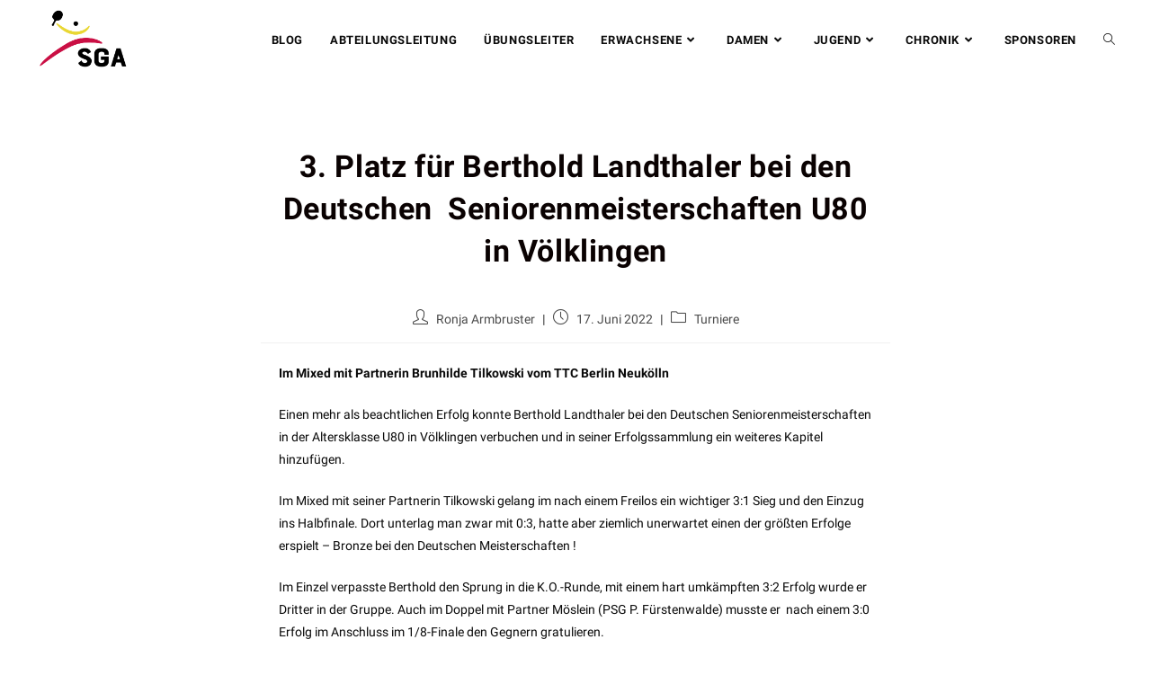

--- FILE ---
content_type: text/html; charset=UTF-8
request_url: https://sga-tischtennis.de/3-platz-fuer-berthold-landthaler-bei-den-deutschen-seniorenmeisterschaften-u80-in-voelklingen/
body_size: 11958
content:
<!DOCTYPE html>
<html class="html" lang="de">
<head>
	<meta charset="UTF-8">
	<link rel="profile" href="https://gmpg.org/xfn/11">

	<title>3. Platz für Berthold Landthaler bei den Deutschen &nbsp;Seniorenmeisterschaften U80 in Völklingen &#8211; SG Aulendorf </title>
<meta name='robots' content='max-image-preview:large' />
<meta name="viewport" content="width=device-width, initial-scale=1"><link rel="alternate" type="application/rss+xml" title="SG Aulendorf  &raquo; Feed" href="https://sga-tischtennis.de/feed/" />
<link rel="alternate" type="application/rss+xml" title="SG Aulendorf  &raquo; Kommentar-Feed" href="https://sga-tischtennis.de/comments/feed/" />
<script>
window._wpemojiSettings = {"baseUrl":"https:\/\/s.w.org\/images\/core\/emoji\/15.0.3\/72x72\/","ext":".png","svgUrl":"https:\/\/s.w.org\/images\/core\/emoji\/15.0.3\/svg\/","svgExt":".svg","source":{"concatemoji":"https:\/\/sga-tischtennis.de\/wp-includes\/js\/wp-emoji-release.min.js?ver=6.6.4"}};
/*! This file is auto-generated */
!function(i,n){var o,s,e;function c(e){try{var t={supportTests:e,timestamp:(new Date).valueOf()};sessionStorage.setItem(o,JSON.stringify(t))}catch(e){}}function p(e,t,n){e.clearRect(0,0,e.canvas.width,e.canvas.height),e.fillText(t,0,0);var t=new Uint32Array(e.getImageData(0,0,e.canvas.width,e.canvas.height).data),r=(e.clearRect(0,0,e.canvas.width,e.canvas.height),e.fillText(n,0,0),new Uint32Array(e.getImageData(0,0,e.canvas.width,e.canvas.height).data));return t.every(function(e,t){return e===r[t]})}function u(e,t,n){switch(t){case"flag":return n(e,"\ud83c\udff3\ufe0f\u200d\u26a7\ufe0f","\ud83c\udff3\ufe0f\u200b\u26a7\ufe0f")?!1:!n(e,"\ud83c\uddfa\ud83c\uddf3","\ud83c\uddfa\u200b\ud83c\uddf3")&&!n(e,"\ud83c\udff4\udb40\udc67\udb40\udc62\udb40\udc65\udb40\udc6e\udb40\udc67\udb40\udc7f","\ud83c\udff4\u200b\udb40\udc67\u200b\udb40\udc62\u200b\udb40\udc65\u200b\udb40\udc6e\u200b\udb40\udc67\u200b\udb40\udc7f");case"emoji":return!n(e,"\ud83d\udc26\u200d\u2b1b","\ud83d\udc26\u200b\u2b1b")}return!1}function f(e,t,n){var r="undefined"!=typeof WorkerGlobalScope&&self instanceof WorkerGlobalScope?new OffscreenCanvas(300,150):i.createElement("canvas"),a=r.getContext("2d",{willReadFrequently:!0}),o=(a.textBaseline="top",a.font="600 32px Arial",{});return e.forEach(function(e){o[e]=t(a,e,n)}),o}function t(e){var t=i.createElement("script");t.src=e,t.defer=!0,i.head.appendChild(t)}"undefined"!=typeof Promise&&(o="wpEmojiSettingsSupports",s=["flag","emoji"],n.supports={everything:!0,everythingExceptFlag:!0},e=new Promise(function(e){i.addEventListener("DOMContentLoaded",e,{once:!0})}),new Promise(function(t){var n=function(){try{var e=JSON.parse(sessionStorage.getItem(o));if("object"==typeof e&&"number"==typeof e.timestamp&&(new Date).valueOf()<e.timestamp+604800&&"object"==typeof e.supportTests)return e.supportTests}catch(e){}return null}();if(!n){if("undefined"!=typeof Worker&&"undefined"!=typeof OffscreenCanvas&&"undefined"!=typeof URL&&URL.createObjectURL&&"undefined"!=typeof Blob)try{var e="postMessage("+f.toString()+"("+[JSON.stringify(s),u.toString(),p.toString()].join(",")+"));",r=new Blob([e],{type:"text/javascript"}),a=new Worker(URL.createObjectURL(r),{name:"wpTestEmojiSupports"});return void(a.onmessage=function(e){c(n=e.data),a.terminate(),t(n)})}catch(e){}c(n=f(s,u,p))}t(n)}).then(function(e){for(var t in e)n.supports[t]=e[t],n.supports.everything=n.supports.everything&&n.supports[t],"flag"!==t&&(n.supports.everythingExceptFlag=n.supports.everythingExceptFlag&&n.supports[t]);n.supports.everythingExceptFlag=n.supports.everythingExceptFlag&&!n.supports.flag,n.DOMReady=!1,n.readyCallback=function(){n.DOMReady=!0}}).then(function(){return e}).then(function(){var e;n.supports.everything||(n.readyCallback(),(e=n.source||{}).concatemoji?t(e.concatemoji):e.wpemoji&&e.twemoji&&(t(e.twemoji),t(e.wpemoji)))}))}((window,document),window._wpemojiSettings);
</script>
<link rel='stylesheet' id='simple-lightbox-css-css' href='https://sga-tischtennis.de/wp-content/plugins/portfolio-elementor/elementor/../vendor/simplelightbox/dist/simplelightbox.min.css?ver=2.14.2' media='all' />
<link rel='stylesheet' id='elpt-portfolio-css-css' href='https://sga-tischtennis.de/wp-content/plugins/portfolio-elementor/elementor/../assets/css/powerfolio_css.css?ver=3.2.2' media='all' />
<link rel='stylesheet' id='owl-carousel-css-css' href='https://sga-tischtennis.de/wp-content/plugins/portfolio-elementor/elementor/../vendor/owl.carousel/assets/owl.carousel.css?ver=2.3.4' media='all' />
<link rel='stylesheet' id='owl-carousel-theme-css-css' href='https://sga-tischtennis.de/wp-content/plugins/portfolio-elementor/elementor/../vendor/owl.carousel/assets/owl.theme.default.min.css?ver=2.3.4' media='all' />
<link rel='stylesheet' id='pwrgrids-css-css' href='https://sga-tischtennis.de/wp-content/plugins/portfolio-elementor/elementor/../assets/css/pwrgrids_css.css?ver=3.2.2' media='all' />
<style id='wp-emoji-styles-inline-css'>

	img.wp-smiley, img.emoji {
		display: inline !important;
		border: none !important;
		box-shadow: none !important;
		height: 1em !important;
		width: 1em !important;
		margin: 0 0.07em !important;
		vertical-align: -0.1em !important;
		background: none !important;
		padding: 0 !important;
	}
</style>
<link rel='stylesheet' id='wp-block-library-css' href='https://sga-tischtennis.de/wp-includes/css/dist/block-library/style.min.css?ver=6.6.4' media='all' />
<style id='wp-block-library-theme-inline-css'>
.wp-block-audio :where(figcaption){color:#555;font-size:13px;text-align:center}.is-dark-theme .wp-block-audio :where(figcaption){color:#ffffffa6}.wp-block-audio{margin:0 0 1em}.wp-block-code{border:1px solid #ccc;border-radius:4px;font-family:Menlo,Consolas,monaco,monospace;padding:.8em 1em}.wp-block-embed :where(figcaption){color:#555;font-size:13px;text-align:center}.is-dark-theme .wp-block-embed :where(figcaption){color:#ffffffa6}.wp-block-embed{margin:0 0 1em}.blocks-gallery-caption{color:#555;font-size:13px;text-align:center}.is-dark-theme .blocks-gallery-caption{color:#ffffffa6}:root :where(.wp-block-image figcaption){color:#555;font-size:13px;text-align:center}.is-dark-theme :root :where(.wp-block-image figcaption){color:#ffffffa6}.wp-block-image{margin:0 0 1em}.wp-block-pullquote{border-bottom:4px solid;border-top:4px solid;color:currentColor;margin-bottom:1.75em}.wp-block-pullquote cite,.wp-block-pullquote footer,.wp-block-pullquote__citation{color:currentColor;font-size:.8125em;font-style:normal;text-transform:uppercase}.wp-block-quote{border-left:.25em solid;margin:0 0 1.75em;padding-left:1em}.wp-block-quote cite,.wp-block-quote footer{color:currentColor;font-size:.8125em;font-style:normal;position:relative}.wp-block-quote.has-text-align-right{border-left:none;border-right:.25em solid;padding-left:0;padding-right:1em}.wp-block-quote.has-text-align-center{border:none;padding-left:0}.wp-block-quote.is-large,.wp-block-quote.is-style-large,.wp-block-quote.is-style-plain{border:none}.wp-block-search .wp-block-search__label{font-weight:700}.wp-block-search__button{border:1px solid #ccc;padding:.375em .625em}:where(.wp-block-group.has-background){padding:1.25em 2.375em}.wp-block-separator.has-css-opacity{opacity:.4}.wp-block-separator{border:none;border-bottom:2px solid;margin-left:auto;margin-right:auto}.wp-block-separator.has-alpha-channel-opacity{opacity:1}.wp-block-separator:not(.is-style-wide):not(.is-style-dots){width:100px}.wp-block-separator.has-background:not(.is-style-dots){border-bottom:none;height:1px}.wp-block-separator.has-background:not(.is-style-wide):not(.is-style-dots){height:2px}.wp-block-table{margin:0 0 1em}.wp-block-table td,.wp-block-table th{word-break:normal}.wp-block-table :where(figcaption){color:#555;font-size:13px;text-align:center}.is-dark-theme .wp-block-table :where(figcaption){color:#ffffffa6}.wp-block-video :where(figcaption){color:#555;font-size:13px;text-align:center}.is-dark-theme .wp-block-video :where(figcaption){color:#ffffffa6}.wp-block-video{margin:0 0 1em}:root :where(.wp-block-template-part.has-background){margin-bottom:0;margin-top:0;padding:1.25em 2.375em}
</style>
<style id='powerfolio-portfolio-block-style-inline-css'>
.wp-block-create-block-my-first-block{background-color:#21759b;color:#fff;padding:2px}

</style>
<style id='powerfolio-image-gallery-block-style-inline-css'>
.wp-block-create-block-my-first-block{background-color:#21759b;color:#fff;padding:2px}

</style>
<style id='classic-theme-styles-inline-css'>
/*! This file is auto-generated */
.wp-block-button__link{color:#fff;background-color:#32373c;border-radius:9999px;box-shadow:none;text-decoration:none;padding:calc(.667em + 2px) calc(1.333em + 2px);font-size:1.125em}.wp-block-file__button{background:#32373c;color:#fff;text-decoration:none}
</style>
<style id='global-styles-inline-css'>
:root{--wp--preset--aspect-ratio--square: 1;--wp--preset--aspect-ratio--4-3: 4/3;--wp--preset--aspect-ratio--3-4: 3/4;--wp--preset--aspect-ratio--3-2: 3/2;--wp--preset--aspect-ratio--2-3: 2/3;--wp--preset--aspect-ratio--16-9: 16/9;--wp--preset--aspect-ratio--9-16: 9/16;--wp--preset--color--black: #000000;--wp--preset--color--cyan-bluish-gray: #abb8c3;--wp--preset--color--white: #ffffff;--wp--preset--color--pale-pink: #f78da7;--wp--preset--color--vivid-red: #cf2e2e;--wp--preset--color--luminous-vivid-orange: #ff6900;--wp--preset--color--luminous-vivid-amber: #fcb900;--wp--preset--color--light-green-cyan: #7bdcb5;--wp--preset--color--vivid-green-cyan: #00d084;--wp--preset--color--pale-cyan-blue: #8ed1fc;--wp--preset--color--vivid-cyan-blue: #0693e3;--wp--preset--color--vivid-purple: #9b51e0;--wp--preset--gradient--vivid-cyan-blue-to-vivid-purple: linear-gradient(135deg,rgba(6,147,227,1) 0%,rgb(155,81,224) 100%);--wp--preset--gradient--light-green-cyan-to-vivid-green-cyan: linear-gradient(135deg,rgb(122,220,180) 0%,rgb(0,208,130) 100%);--wp--preset--gradient--luminous-vivid-amber-to-luminous-vivid-orange: linear-gradient(135deg,rgba(252,185,0,1) 0%,rgba(255,105,0,1) 100%);--wp--preset--gradient--luminous-vivid-orange-to-vivid-red: linear-gradient(135deg,rgba(255,105,0,1) 0%,rgb(207,46,46) 100%);--wp--preset--gradient--very-light-gray-to-cyan-bluish-gray: linear-gradient(135deg,rgb(238,238,238) 0%,rgb(169,184,195) 100%);--wp--preset--gradient--cool-to-warm-spectrum: linear-gradient(135deg,rgb(74,234,220) 0%,rgb(151,120,209) 20%,rgb(207,42,186) 40%,rgb(238,44,130) 60%,rgb(251,105,98) 80%,rgb(254,248,76) 100%);--wp--preset--gradient--blush-light-purple: linear-gradient(135deg,rgb(255,206,236) 0%,rgb(152,150,240) 100%);--wp--preset--gradient--blush-bordeaux: linear-gradient(135deg,rgb(254,205,165) 0%,rgb(254,45,45) 50%,rgb(107,0,62) 100%);--wp--preset--gradient--luminous-dusk: linear-gradient(135deg,rgb(255,203,112) 0%,rgb(199,81,192) 50%,rgb(65,88,208) 100%);--wp--preset--gradient--pale-ocean: linear-gradient(135deg,rgb(255,245,203) 0%,rgb(182,227,212) 50%,rgb(51,167,181) 100%);--wp--preset--gradient--electric-grass: linear-gradient(135deg,rgb(202,248,128) 0%,rgb(113,206,126) 100%);--wp--preset--gradient--midnight: linear-gradient(135deg,rgb(2,3,129) 0%,rgb(40,116,252) 100%);--wp--preset--font-size--small: 13px;--wp--preset--font-size--medium: 20px;--wp--preset--font-size--large: 36px;--wp--preset--font-size--x-large: 42px;--wp--preset--spacing--20: 0.44rem;--wp--preset--spacing--30: 0.67rem;--wp--preset--spacing--40: 1rem;--wp--preset--spacing--50: 1.5rem;--wp--preset--spacing--60: 2.25rem;--wp--preset--spacing--70: 3.38rem;--wp--preset--spacing--80: 5.06rem;--wp--preset--shadow--natural: 6px 6px 9px rgba(0, 0, 0, 0.2);--wp--preset--shadow--deep: 12px 12px 50px rgba(0, 0, 0, 0.4);--wp--preset--shadow--sharp: 6px 6px 0px rgba(0, 0, 0, 0.2);--wp--preset--shadow--outlined: 6px 6px 0px -3px rgba(255, 255, 255, 1), 6px 6px rgba(0, 0, 0, 1);--wp--preset--shadow--crisp: 6px 6px 0px rgba(0, 0, 0, 1);}:where(.is-layout-flex){gap: 0.5em;}:where(.is-layout-grid){gap: 0.5em;}body .is-layout-flex{display: flex;}.is-layout-flex{flex-wrap: wrap;align-items: center;}.is-layout-flex > :is(*, div){margin: 0;}body .is-layout-grid{display: grid;}.is-layout-grid > :is(*, div){margin: 0;}:where(.wp-block-columns.is-layout-flex){gap: 2em;}:where(.wp-block-columns.is-layout-grid){gap: 2em;}:where(.wp-block-post-template.is-layout-flex){gap: 1.25em;}:where(.wp-block-post-template.is-layout-grid){gap: 1.25em;}.has-black-color{color: var(--wp--preset--color--black) !important;}.has-cyan-bluish-gray-color{color: var(--wp--preset--color--cyan-bluish-gray) !important;}.has-white-color{color: var(--wp--preset--color--white) !important;}.has-pale-pink-color{color: var(--wp--preset--color--pale-pink) !important;}.has-vivid-red-color{color: var(--wp--preset--color--vivid-red) !important;}.has-luminous-vivid-orange-color{color: var(--wp--preset--color--luminous-vivid-orange) !important;}.has-luminous-vivid-amber-color{color: var(--wp--preset--color--luminous-vivid-amber) !important;}.has-light-green-cyan-color{color: var(--wp--preset--color--light-green-cyan) !important;}.has-vivid-green-cyan-color{color: var(--wp--preset--color--vivid-green-cyan) !important;}.has-pale-cyan-blue-color{color: var(--wp--preset--color--pale-cyan-blue) !important;}.has-vivid-cyan-blue-color{color: var(--wp--preset--color--vivid-cyan-blue) !important;}.has-vivid-purple-color{color: var(--wp--preset--color--vivid-purple) !important;}.has-black-background-color{background-color: var(--wp--preset--color--black) !important;}.has-cyan-bluish-gray-background-color{background-color: var(--wp--preset--color--cyan-bluish-gray) !important;}.has-white-background-color{background-color: var(--wp--preset--color--white) !important;}.has-pale-pink-background-color{background-color: var(--wp--preset--color--pale-pink) !important;}.has-vivid-red-background-color{background-color: var(--wp--preset--color--vivid-red) !important;}.has-luminous-vivid-orange-background-color{background-color: var(--wp--preset--color--luminous-vivid-orange) !important;}.has-luminous-vivid-amber-background-color{background-color: var(--wp--preset--color--luminous-vivid-amber) !important;}.has-light-green-cyan-background-color{background-color: var(--wp--preset--color--light-green-cyan) !important;}.has-vivid-green-cyan-background-color{background-color: var(--wp--preset--color--vivid-green-cyan) !important;}.has-pale-cyan-blue-background-color{background-color: var(--wp--preset--color--pale-cyan-blue) !important;}.has-vivid-cyan-blue-background-color{background-color: var(--wp--preset--color--vivid-cyan-blue) !important;}.has-vivid-purple-background-color{background-color: var(--wp--preset--color--vivid-purple) !important;}.has-black-border-color{border-color: var(--wp--preset--color--black) !important;}.has-cyan-bluish-gray-border-color{border-color: var(--wp--preset--color--cyan-bluish-gray) !important;}.has-white-border-color{border-color: var(--wp--preset--color--white) !important;}.has-pale-pink-border-color{border-color: var(--wp--preset--color--pale-pink) !important;}.has-vivid-red-border-color{border-color: var(--wp--preset--color--vivid-red) !important;}.has-luminous-vivid-orange-border-color{border-color: var(--wp--preset--color--luminous-vivid-orange) !important;}.has-luminous-vivid-amber-border-color{border-color: var(--wp--preset--color--luminous-vivid-amber) !important;}.has-light-green-cyan-border-color{border-color: var(--wp--preset--color--light-green-cyan) !important;}.has-vivid-green-cyan-border-color{border-color: var(--wp--preset--color--vivid-green-cyan) !important;}.has-pale-cyan-blue-border-color{border-color: var(--wp--preset--color--pale-cyan-blue) !important;}.has-vivid-cyan-blue-border-color{border-color: var(--wp--preset--color--vivid-cyan-blue) !important;}.has-vivid-purple-border-color{border-color: var(--wp--preset--color--vivid-purple) !important;}.has-vivid-cyan-blue-to-vivid-purple-gradient-background{background: var(--wp--preset--gradient--vivid-cyan-blue-to-vivid-purple) !important;}.has-light-green-cyan-to-vivid-green-cyan-gradient-background{background: var(--wp--preset--gradient--light-green-cyan-to-vivid-green-cyan) !important;}.has-luminous-vivid-amber-to-luminous-vivid-orange-gradient-background{background: var(--wp--preset--gradient--luminous-vivid-amber-to-luminous-vivid-orange) !important;}.has-luminous-vivid-orange-to-vivid-red-gradient-background{background: var(--wp--preset--gradient--luminous-vivid-orange-to-vivid-red) !important;}.has-very-light-gray-to-cyan-bluish-gray-gradient-background{background: var(--wp--preset--gradient--very-light-gray-to-cyan-bluish-gray) !important;}.has-cool-to-warm-spectrum-gradient-background{background: var(--wp--preset--gradient--cool-to-warm-spectrum) !important;}.has-blush-light-purple-gradient-background{background: var(--wp--preset--gradient--blush-light-purple) !important;}.has-blush-bordeaux-gradient-background{background: var(--wp--preset--gradient--blush-bordeaux) !important;}.has-luminous-dusk-gradient-background{background: var(--wp--preset--gradient--luminous-dusk) !important;}.has-pale-ocean-gradient-background{background: var(--wp--preset--gradient--pale-ocean) !important;}.has-electric-grass-gradient-background{background: var(--wp--preset--gradient--electric-grass) !important;}.has-midnight-gradient-background{background: var(--wp--preset--gradient--midnight) !important;}.has-small-font-size{font-size: var(--wp--preset--font-size--small) !important;}.has-medium-font-size{font-size: var(--wp--preset--font-size--medium) !important;}.has-large-font-size{font-size: var(--wp--preset--font-size--large) !important;}.has-x-large-font-size{font-size: var(--wp--preset--font-size--x-large) !important;}
:where(.wp-block-post-template.is-layout-flex){gap: 1.25em;}:where(.wp-block-post-template.is-layout-grid){gap: 1.25em;}
:where(.wp-block-columns.is-layout-flex){gap: 2em;}:where(.wp-block-columns.is-layout-grid){gap: 2em;}
:root :where(.wp-block-pullquote){font-size: 1.5em;line-height: 1.6;}
</style>
<link rel='stylesheet' id='sidebar-login-css' href='https://sga-tischtennis.de/wp-content/plugins/sidebar-login/build/sidebar-login.css?ver=1615659804' media='all' />
<link rel='stylesheet' id='font-awesome-css' href='https://sga-tischtennis.de/wp-content/themes/oceanwp/assets/fonts/fontawesome/css/all.min.css?ver=5.15.1' media='all' />
<link rel='stylesheet' id='simple-line-icons-css' href='https://sga-tischtennis.de/wp-content/themes/oceanwp/assets/css/third/simple-line-icons.min.css?ver=2.4.0' media='all' />
<link rel='stylesheet' id='oceanwp-style-css' href='https://sga-tischtennis.de/wp-content/themes/oceanwp/assets/css/style.min.css?ver=3.5.0' media='all' />
<link rel='stylesheet' id='oceanwp-hamburgers-css' href='https://sga-tischtennis.de/wp-content/themes/oceanwp/assets/css/third/hamburgers/hamburgers.min.css?ver=3.5.0' media='all' />
<link rel='stylesheet' id='oceanwp-collapse-css' href='https://sga-tischtennis.de/wp-content/themes/oceanwp/assets/css/third/hamburgers/types/collapse.css?ver=3.5.0' media='all' />
<link rel='stylesheet' id='oceanwp-google-font-roboto-css' href='https://sga-tischtennis.de/wp-content/uploads/fonts/4fcfb1a86aec51cc5689ab428fe8d7ab/font.css?v=1670604135' media='all' />
<link rel='stylesheet' id='elementor-frontend-css' href='https://sga-tischtennis.de/wp-content/plugins/elementor/assets/css/frontend.min.css?ver=3.34.1' media='all' />
<link rel='stylesheet' id='eael-general-css' href='https://sga-tischtennis.de/wp-content/plugins/essential-addons-for-elementor-lite/assets/front-end/css/view/general.min.css?ver=6.5.7' media='all' />
<link rel='stylesheet' id='oe-widgets-style-css' href='https://sga-tischtennis.de/wp-content/plugins/ocean-extra/assets/css/widgets.css?ver=6.6.4' media='all' />
<script src="https://sga-tischtennis.de/wp-includes/js/jquery/jquery.min.js?ver=3.7.1" id="jquery-core-js"></script>
<script src="https://sga-tischtennis.de/wp-includes/js/jquery/jquery-migrate.min.js?ver=3.4.1" id="jquery-migrate-js"></script>
<link rel="https://api.w.org/" href="https://sga-tischtennis.de/wp-json/" /><link rel="alternate" title="JSON" type="application/json" href="https://sga-tischtennis.de/wp-json/wp/v2/posts/9174" /><link rel="EditURI" type="application/rsd+xml" title="RSD" href="https://sga-tischtennis.de/xmlrpc.php?rsd" />
<meta name="generator" content="WordPress 6.6.4" />
<link rel="canonical" href="https://sga-tischtennis.de/3-platz-fuer-berthold-landthaler-bei-den-deutschen-seniorenmeisterschaften-u80-in-voelklingen/" />
<link rel='shortlink' href='https://sga-tischtennis.de/?p=9174' />
<link rel="alternate" title="oEmbed (JSON)" type="application/json+oembed" href="https://sga-tischtennis.de/wp-json/oembed/1.0/embed?url=https%3A%2F%2Fsga-tischtennis.de%2F3-platz-fuer-berthold-landthaler-bei-den-deutschen-seniorenmeisterschaften-u80-in-voelklingen%2F" />
<link rel="alternate" title="oEmbed (XML)" type="text/xml+oembed" href="https://sga-tischtennis.de/wp-json/oembed/1.0/embed?url=https%3A%2F%2Fsga-tischtennis.de%2F3-platz-fuer-berthold-landthaler-bei-den-deutschen-seniorenmeisterschaften-u80-in-voelklingen%2F&#038;format=xml" />
<meta name="generator" content="Elementor 3.34.1; features: additional_custom_breakpoints; settings: css_print_method-external, google_font-enabled, font_display-auto">
			<style>
				.e-con.e-parent:nth-of-type(n+4):not(.e-lazyloaded):not(.e-no-lazyload),
				.e-con.e-parent:nth-of-type(n+4):not(.e-lazyloaded):not(.e-no-lazyload) * {
					background-image: none !important;
				}
				@media screen and (max-height: 1024px) {
					.e-con.e-parent:nth-of-type(n+3):not(.e-lazyloaded):not(.e-no-lazyload),
					.e-con.e-parent:nth-of-type(n+3):not(.e-lazyloaded):not(.e-no-lazyload) * {
						background-image: none !important;
					}
				}
				@media screen and (max-height: 640px) {
					.e-con.e-parent:nth-of-type(n+2):not(.e-lazyloaded):not(.e-no-lazyload),
					.e-con.e-parent:nth-of-type(n+2):not(.e-lazyloaded):not(.e-no-lazyload) * {
						background-image: none !important;
					}
				}
			</style>
			<link rel="icon" href="https://sga-tischtennis.de/wp-content/uploads/cropped-Logo-32x32.png" sizes="32x32" />
<link rel="icon" href="https://sga-tischtennis.de/wp-content/uploads/cropped-Logo-192x192.png" sizes="192x192" />
<link rel="apple-touch-icon" href="https://sga-tischtennis.de/wp-content/uploads/cropped-Logo-180x180.png" />
<meta name="msapplication-TileImage" content="https://sga-tischtennis.de/wp-content/uploads/cropped-Logo-270x270.png" />
		<style id="wp-custom-css">
			.Hauptmenü{font-family:"Roboto"}a:active,a:focus{outline:none;		</style>
		<!-- OceanWP CSS -->
<style type="text/css">
.background-image-page-header-overlay{opacity:0.4}/* General CSS */a:hover,a.light:hover,.theme-heading .text::before,.theme-heading .text::after,#top-bar-content >a:hover,#top-bar-social li.oceanwp-email a:hover,#site-navigation-wrap .dropdown-menu >li >a:hover,#site-header.medium-header #medium-searchform button:hover,.oceanwp-mobile-menu-icon a:hover,.blog-entry.post .blog-entry-header .entry-title a:hover,.blog-entry.post .blog-entry-readmore a:hover,.blog-entry.thumbnail-entry .blog-entry-category a,ul.meta li a:hover,.dropcap,.single nav.post-navigation .nav-links .title,body .related-post-title a:hover,body #wp-calendar caption,body .contact-info-widget.default i,body .contact-info-widget.big-icons i,body .custom-links-widget .oceanwp-custom-links li a:hover,body .custom-links-widget .oceanwp-custom-links li a:hover:before,body .posts-thumbnails-widget li a:hover,body .social-widget li.oceanwp-email a:hover,.comment-author .comment-meta .comment-reply-link,#respond #cancel-comment-reply-link:hover,#footer-widgets .footer-box a:hover,#footer-bottom a:hover,#footer-bottom #footer-bottom-menu a:hover,.sidr a:hover,.sidr-class-dropdown-toggle:hover,.sidr-class-menu-item-has-children.active >a,.sidr-class-menu-item-has-children.active >a >.sidr-class-dropdown-toggle,input[type=checkbox]:checked:before{color:#c3c800}.single nav.post-navigation .nav-links .title .owp-icon use,.blog-entry.post .blog-entry-readmore a:hover .owp-icon use,body .contact-info-widget.default .owp-icon use,body .contact-info-widget.big-icons .owp-icon use{stroke:#c3c800}input[type="button"],input[type="reset"],input[type="submit"],button[type="submit"],.button,#site-navigation-wrap .dropdown-menu >li.btn >a >span,.thumbnail:hover i,.post-quote-content,.omw-modal .omw-close-modal,body .contact-info-widget.big-icons li:hover i,body div.wpforms-container-full .wpforms-form input[type=submit],body div.wpforms-container-full .wpforms-form button[type=submit],body div.wpforms-container-full .wpforms-form .wpforms-page-button{background-color:#c3c800}.thumbnail:hover .link-post-svg-icon{background-color:#c3c800}body .contact-info-widget.big-icons li:hover .owp-icon{background-color:#c3c800}.widget-title{border-color:#c3c800}blockquote{border-color:#c3c800}#searchform-dropdown{border-color:#c3c800}.dropdown-menu .sub-menu{border-color:#c3c800}.blog-entry.large-entry .blog-entry-readmore a:hover{border-color:#c3c800}.oceanwp-newsletter-form-wrap input[type="email"]:focus{border-color:#c3c800}.social-widget li.oceanwp-email a:hover{border-color:#c3c800}#respond #cancel-comment-reply-link:hover{border-color:#c3c800}body .contact-info-widget.big-icons li:hover i{border-color:#c3c800}#footer-widgets .oceanwp-newsletter-form-wrap input[type="email"]:focus{border-color:#c3c800}blockquote,.wp-block-quote{border-left-color:#c3c800}body .contact-info-widget.big-icons li:hover .owp-icon{border-color:#c3c800}input[type="button"]:hover,input[type="reset"]:hover,input[type="submit"]:hover,button[type="submit"]:hover,input[type="button"]:focus,input[type="reset"]:focus,input[type="submit"]:focus,button[type="submit"]:focus,.button:hover,.button:focus,#site-navigation-wrap .dropdown-menu >li.btn >a:hover >span,.post-quote-author,.omw-modal .omw-close-modal:hover,body div.wpforms-container-full .wpforms-form input[type=submit]:hover,body div.wpforms-container-full .wpforms-form button[type=submit]:hover,body div.wpforms-container-full .wpforms-form .wpforms-page-button:hover{background-color:#c3c800}table th,table td,hr,.content-area,body.content-left-sidebar #content-wrap .content-area,.content-left-sidebar .content-area,#top-bar-wrap,#site-header,#site-header.top-header #search-toggle,.dropdown-menu ul li,.centered-minimal-page-header,.blog-entry.post,.blog-entry.grid-entry .blog-entry-inner,.blog-entry.thumbnail-entry .blog-entry-bottom,.single-post .entry-title,.single .entry-share-wrap .entry-share,.single .entry-share,.single .entry-share ul li a,.single nav.post-navigation,.single nav.post-navigation .nav-links .nav-previous,#author-bio,#author-bio .author-bio-avatar,#author-bio .author-bio-social li a,#related-posts,#comments,.comment-body,#respond #cancel-comment-reply-link,#blog-entries .type-page,.page-numbers a,.page-numbers span:not(.elementor-screen-only),.page-links span,body #wp-calendar caption,body #wp-calendar th,body #wp-calendar tbody,body .contact-info-widget.default i,body .contact-info-widget.big-icons i,body .posts-thumbnails-widget li,body .tagcloud a{border-color:#ffffff}body .contact-info-widget.big-icons .owp-icon,body .contact-info-widget.default .owp-icon{border-color:#ffffff}a:hover{color:#c3c800}a:hover .owp-icon use{stroke:#c3c800}.page-header .page-header-title,.page-header.background-image-page-header .page-header-title{color:#ffffff}/* Header CSS */#site-logo #site-logo-inner,.oceanwp-social-menu .social-menu-inner,#site-header.full_screen-header .menu-bar-inner,.after-header-content .after-header-content-inner{height:90px}#site-navigation-wrap .dropdown-menu >li >a,.oceanwp-mobile-menu-icon a,.mobile-menu-close,.after-header-content-inner >a{line-height:90px}#site-header-inner{padding:0 40px 0 40px}#site-header.has-header-media .overlay-header-media{background-color:rgba(0,0,0,0.5)}#site-logo #site-logo-inner a img,#site-header.center-header #site-navigation-wrap .middle-site-logo a img{max-width:106px}#searchform-dropdown input{border-color:#ffffff}#searchform-dropdown input:focus{border-color:#ffffff}.effect-one #site-navigation-wrap .dropdown-menu >li >a.menu-link >span:after,.effect-three #site-navigation-wrap .dropdown-menu >li >a.menu-link >span:after,.effect-five #site-navigation-wrap .dropdown-menu >li >a.menu-link >span:before,.effect-five #site-navigation-wrap .dropdown-menu >li >a.menu-link >span:after,.effect-nine #site-navigation-wrap .dropdown-menu >li >a.menu-link >span:before,.effect-nine #site-navigation-wrap .dropdown-menu >li >a.menu-link >span:after{background-color:#5cbf3b}.effect-four #site-navigation-wrap .dropdown-menu >li >a.menu-link >span:before,.effect-four #site-navigation-wrap .dropdown-menu >li >a.menu-link >span:after,.effect-seven #site-navigation-wrap .dropdown-menu >li >a.menu-link:hover >span:after,.effect-seven #site-navigation-wrap .dropdown-menu >li.sfHover >a.menu-link >span:after{color:#5cbf3b}.effect-seven #site-navigation-wrap .dropdown-menu >li >a.menu-link:hover >span:after,.effect-seven #site-navigation-wrap .dropdown-menu >li.sfHover >a.menu-link >span:after{text-shadow:10px 0 #5cbf3b,-10px 0 #5cbf3b}#site-navigation-wrap .dropdown-menu >li >a,.oceanwp-mobile-menu-icon a,#searchform-header-replace-close{color:#0a0a0a}#site-navigation-wrap .dropdown-menu >li >a .owp-icon use,.oceanwp-mobile-menu-icon a .owp-icon use,#searchform-header-replace-close .owp-icon use{stroke:#0a0a0a}#site-navigation-wrap .dropdown-menu >li >a:hover,.oceanwp-mobile-menu-icon a:hover,#searchform-header-replace-close:hover{color:#c3c800}#site-navigation-wrap .dropdown-menu >li >a:hover .owp-icon use,.oceanwp-mobile-menu-icon a:hover .owp-icon use,#searchform-header-replace-close:hover .owp-icon use{stroke:#c3c800}#site-navigation-wrap .dropdown-menu >.current-menu-item >a,#site-navigation-wrap .dropdown-menu >.current-menu-ancestor >a,#site-navigation-wrap .dropdown-menu >.current-menu-item >a:hover,#site-navigation-wrap .dropdown-menu >.current-menu-ancestor >a:hover{color:#c3c800}.dropdown-menu .sub-menu,#searchform-dropdown,.current-shop-items-dropdown{background-color:#f9f9f9}.dropdown-menu .sub-menu,#searchform-dropdown,.current-shop-items-dropdown{border-color:#ffffff}.dropdown-menu ul li.menu-item,.navigation >ul >li >ul.megamenu.sub-menu >li,.navigation .megamenu li ul.sub-menu{border-color:#ffffff}.dropdown-menu ul li a.menu-link{color:#0a0a0a}.dropdown-menu ul li a.menu-link .owp-icon use{stroke:#0a0a0a}.dropdown-menu ul li a.menu-link:hover{color:#ffffff}.dropdown-menu ul li a.menu-link:hover .owp-icon use{stroke:#ffffff}.dropdown-menu ul li a.menu-link:hover{background-color:#c3c800}.mobile-menu .hamburger-inner,.mobile-menu .hamburger-inner::before,.mobile-menu .hamburger-inner::after{background-color:#000000}#mobile-dropdown{max-height:700px}body .sidr a:hover,body .sidr-class-dropdown-toggle:hover,body .sidr-class-dropdown-toggle .fa,body .sidr-class-menu-item-has-children.active >a,body .sidr-class-menu-item-has-children.active >a >.sidr-class-dropdown-toggle,#mobile-dropdown ul li a:hover,#mobile-dropdown ul li a .dropdown-toggle:hover,#mobile-dropdown .menu-item-has-children.active >a,#mobile-dropdown .menu-item-has-children.active >a >.dropdown-toggle,#mobile-fullscreen ul li a:hover,#mobile-fullscreen .oceanwp-social-menu.simple-social ul li a:hover{color:#419e31}#mobile-fullscreen a.close:hover .close-icon-inner,#mobile-fullscreen a.close:hover .close-icon-inner::after{background-color:#419e31}/* Footer Bottom CSS */#footer-bottom{padding:15px 0 0 0}#footer-bottom{background-color:#606060}#footer-bottom,#footer-bottom p{color:#9b9b9b}#footer-bottom a:hover,#footer-bottom #footer-bottom-menu a:hover{color:#9e9e9e}/* Sidebar CSS */.widget-title{border-color:#ffffff}/* Typography CSS */body{font-family:Roboto;color:#0a0a0a}h1{font-family:Roboto;font-weight:400;font-size:43px;color:#0a0202}#site-navigation-wrap .dropdown-menu >li >a,#site-header.full_screen-header .fs-dropdown-menu >li >a,#site-header.top-header #site-navigation-wrap .dropdown-menu >li >a,#site-header.center-header #site-navigation-wrap .dropdown-menu >li >a,#site-header.medium-header #site-navigation-wrap .dropdown-menu >li >a,.oceanwp-mobile-menu-icon a{font-family:Roboto;font-weight:600;text-transform:uppercase}.dropdown-menu ul li a.menu-link,#site-header.full_screen-header .fs-dropdown-menu ul.sub-menu li a{font-family:Roboto;font-weight:400;font-size:13px}.page-header .page-header-title,.page-header.background-image-page-header .page-header-title{font-family:Roboto;font-weight:500;font-size:43px;line-height:0.8}.page-header .page-subheading{font-family:Impact,Charcoal,sans-serif;font-style:italic}.blog-entry.post .blog-entry-header .entry-title a{font-family:Roboto;color:#0a0000}.sidebar-box .widget-title{font-family:Roboto}.sidebar-box,.footer-box{color:#0a0a0a}
</style></head>

<body class="post-template-default single single-post postid-9174 single-format-standard wp-custom-logo wp-embed-responsive oceanwp-theme dropdown-mobile default-breakpoint content-full-width content-max-width post-in-category-turniere page-with-background-title page-header-disabled elementor-default elementor-kit-7453" itemscope="itemscope" itemtype="https://schema.org/Article">

	
	
	<div id="outer-wrap" class="site clr">

		<a class="skip-link screen-reader-text" href="#main">Zum Inhalt springen</a>

		
		<div id="wrap" class="clr">

			
			
<header id="site-header" class="minimal-header clr" data-height="90" itemscope="itemscope" itemtype="https://schema.org/WPHeader" role="banner">

	
					
			<div id="site-header-inner" class="clr ">

				
				

<div id="site-logo" class="clr" itemscope itemtype="https://schema.org/Brand" >

	
	<div id="site-logo-inner" class="clr">

		<a href="https://sga-tischtennis.de/" class="custom-logo-link" rel="home"><img fetchpriority="high" width="1929" height="1453" src="https://sga-tischtennis.de/wp-content/uploads/cropped-Logo-2.png" class="custom-logo" alt="SG Aulendorf " decoding="async" srcset="https://sga-tischtennis.de/wp-content/uploads/cropped-Logo-2.png 1929w, https://sga-tischtennis.de/wp-content/uploads/cropped-Logo-2-300x226.png 300w, https://sga-tischtennis.de/wp-content/uploads/cropped-Logo-2-1024x771.png 1024w, https://sga-tischtennis.de/wp-content/uploads/cropped-Logo-2-768x578.png 768w, https://sga-tischtennis.de/wp-content/uploads/cropped-Logo-2-1536x1157.png 1536w" sizes="(max-width: 1929px) 100vw, 1929px" /></a>
	</div><!-- #site-logo-inner -->

	
	
</div><!-- #site-logo -->

			<div id="site-navigation-wrap" class="no-top-border clr">
			
			
			
			<nav id="site-navigation" class="navigation main-navigation clr" itemscope="itemscope" itemtype="https://schema.org/SiteNavigationElement" role="navigation" >

				<ul id="menu-hauptmenue" class="main-menu dropdown-menu sf-menu"><li id="menu-item-7529" class="menu-item menu-item-type-post_type menu-item-object-page current_page_parent menu-item-7529"><a href="https://sga-tischtennis.de/blog/" class="menu-link"><span class="text-wrap">Blog</span></a></li><li id="menu-item-7412" class="menu-item menu-item-type-post_type menu-item-object-page menu-item-7412"><a href="https://sga-tischtennis.de/vorstandschaft/" class="menu-link"><span class="text-wrap">Abteilungsleitung</span></a></li><li id="menu-item-7424" class="menu-item menu-item-type-post_type menu-item-object-page menu-item-7424"><a href="https://sga-tischtennis.de/jugend/trainer/" class="menu-link"><span class="text-wrap">Übungsleiter</span></a></li><li id="menu-item-7413" class="menu-item menu-item-type-post_type menu-item-object-page menu-item-has-children dropdown menu-item-7413 nav-no-click"><a href="https://sga-tischtennis.de/mannschaften-2/" class="menu-link"><span class="text-wrap">Erwachsene<i class="nav-arrow fa fa-angle-down" aria-hidden="true" role="img"></i></span></a>
<ul class="sub-menu">
	<li id="menu-item-7414" class="menu-item menu-item-type-post_type menu-item-object-page menu-item-7414"><a href="https://sga-tischtennis.de/mannschaften-2/herren-1/" class="menu-link"><span class="text-wrap">Erwachsene 1</span></a></li>	<li id="menu-item-7415" class="menu-item menu-item-type-post_type menu-item-object-page menu-item-7415"><a href="https://sga-tischtennis.de/mannschaften-2/herren-2/" class="menu-link"><span class="text-wrap">Erwachsene 2</span></a></li>	<li id="menu-item-7416" class="menu-item menu-item-type-post_type menu-item-object-page menu-item-7416"><a href="https://sga-tischtennis.de/mannschaften-2/herren-3/" class="menu-link"><span class="text-wrap">Erwachsene 3</span></a></li>	<li id="menu-item-7417" class="menu-item menu-item-type-post_type menu-item-object-page menu-item-7417"><a href="https://sga-tischtennis.de/mannschaften-2/herren-4/" class="menu-link"><span class="text-wrap">Erwachsene 4</span></a></li>	<li id="menu-item-7418" class="menu-item menu-item-type-post_type menu-item-object-page menu-item-7418"><a href="https://sga-tischtennis.de/mannschaften-2/herren-5/" class="menu-link"><span class="text-wrap">Erwachsene 5</span></a></li>	<li id="menu-item-10854" class="menu-item menu-item-type-post_type menu-item-object-page menu-item-10854"><a href="https://sga-tischtennis.de/mannschaften-2/seniorenmannschaft/" class="menu-link"><span class="text-wrap">Senioren I</span></a></li></ul>
</li><li id="menu-item-7419" class="menu-item menu-item-type-post_type menu-item-object-page menu-item-has-children dropdown menu-item-7419 nav-no-click"><a href="https://sga-tischtennis.de/damen/" class="menu-link"><span class="text-wrap">Damen<i class="nav-arrow fa fa-angle-down" aria-hidden="true" role="img"></i></span></a>
<ul class="sub-menu">
	<li id="menu-item-7420" class="menu-item menu-item-type-post_type menu-item-object-page menu-item-7420"><a href="https://sga-tischtennis.de/damen/damen-1/" class="menu-link"><span class="text-wrap">Damen 1</span></a></li></ul>
</li><li id="menu-item-7423" class="menu-item menu-item-type-post_type menu-item-object-page menu-item-has-children dropdown menu-item-7423 nav-no-click"><a href="https://sga-tischtennis.de/jugend/" class="menu-link"><span class="text-wrap">Jugend<i class="nav-arrow fa fa-angle-down" aria-hidden="true" role="img"></i></span></a>
<ul class="sub-menu">
	<li id="menu-item-7427" class="menu-item menu-item-type-post_type menu-item-object-page menu-item-7427"><a href="https://sga-tischtennis.de/jugend/jungen-1/" class="menu-link"><span class="text-wrap">Jugend 1</span></a></li>	<li id="menu-item-7428" class="menu-item menu-item-type-post_type menu-item-object-page menu-item-7428"><a href="https://sga-tischtennis.de/jugend/jungen-2/" class="menu-link"><span class="text-wrap">Jugend 2</span></a></li>	<li id="menu-item-10669" class="menu-item menu-item-type-post_type menu-item-object-page menu-item-10669"><a href="https://sga-tischtennis.de/jugend/jungen-3/" class="menu-link"><span class="text-wrap">Jugend 3</span></a></li>	<li id="menu-item-11882" class="menu-item menu-item-type-post_type menu-item-object-page menu-item-11882"><a href="https://sga-tischtennis.de/jugend/jungen-4/" class="menu-link"><span class="text-wrap">Jugend 4</span></a></li>	<li id="menu-item-7425" class="menu-item menu-item-type-post_type menu-item-object-page menu-item-7425"><a href="https://sga-tischtennis.de/jugend/madchen-1/" class="menu-link"><span class="text-wrap">Mädchen 1</span></a></li>	<li id="menu-item-7426" class="menu-item menu-item-type-post_type menu-item-object-page menu-item-7426"><a href="https://sga-tischtennis.de/jugend/madchen-2/" class="menu-link"><span class="text-wrap">Mädchen 2</span></a></li>	<li id="menu-item-10668" class="menu-item menu-item-type-post_type menu-item-object-page menu-item-10668"><a href="https://sga-tischtennis.de/jugend/maedchen-3/" class="menu-link"><span class="text-wrap">Mädchen 3</span></a></li>	<li id="menu-item-9419" class="menu-item menu-item-type-post_type menu-item-object-page menu-item-9419"><a href="https://sga-tischtennis.de/jugend/schuelerinnen/" class="menu-link"><span class="text-wrap">Schüler*innen</span></a></li></ul>
</li><li id="menu-item-7936" class="menu-item menu-item-type-post_type menu-item-object-page menu-item-has-children dropdown menu-item-7936 nav-no-click"><a href="https://sga-tischtennis.de/chronik-2/" class="menu-link"><span class="text-wrap">Chronik<i class="nav-arrow fa fa-angle-down" aria-hidden="true" role="img"></i></span></a>
<ul class="sub-menu">
	<li id="menu-item-7434" class="menu-item menu-item-type-post_type menu-item-object-page menu-item-7434"><a href="https://sga-tischtennis.de/chronik/" class="menu-link"><span class="text-wrap">VON DER GRÜNDUNG 1947 BIS HEUTE</span></a></li>	<li id="menu-item-7435" class="menu-item menu-item-type-post_type menu-item-object-page menu-item-7435"><a href="https://sga-tischtennis.de/chronik/vereinsmeister-aktive/" class="menu-link"><span class="text-wrap">Vereinsmeister Aktive</span></a></li>	<li id="menu-item-7436" class="menu-item menu-item-type-post_type menu-item-object-page menu-item-7436"><a href="https://sga-tischtennis.de/chronik/vereinsmeister-jugend/" class="menu-link"><span class="text-wrap">Vereinsmeister Jugend</span></a></li></ul>
</li><li id="menu-item-10210" class="menu-item menu-item-type-post_type menu-item-object-page menu-item-10210"><a href="https://sga-tischtennis.de/sponsoren-copy/" class="menu-link"><span class="text-wrap">Sponsoren</span></a></li><li class="search-toggle-li" ><a href="https://sga-tischtennis.de/#" class="site-search-toggle search-dropdown-toggle"><span class="screen-reader-text">Toggle website search</span><i class=" icon-magnifier" aria-hidden="true" role="img"></i></a></li></ul>
<div id="searchform-dropdown" class="header-searchform-wrap clr" >
	
<form aria-label="Search this website" role="search" method="get" class="searchform" action="https://sga-tischtennis.de/">	
	<input aria-label="Insert search query" type="search" id="ocean-search-form-1" class="field" autocomplete="off" placeholder="Suche" name="s">
		</form>
</div><!-- #searchform-dropdown -->

			</nav><!-- #site-navigation -->

			
			
					</div><!-- #site-navigation-wrap -->
			
		
	
				
	
	<div class="oceanwp-mobile-menu-icon clr mobile-right">

		
		
		
		<a href="https://sga-tischtennis.de/#mobile-menu-toggle" class="mobile-menu"  aria-label="Mobiles Menü">
							<div class="hamburger hamburger--collapse" aria-expanded="false" role="navigation">
					<div class="hamburger-box">
						<div class="hamburger-inner"></div>
					</div>
				</div>
								<span class="oceanwp-text">Menü</span>
				<span class="oceanwp-close-text">Schließen</span>
						</a>

		
		
		
	</div><!-- #oceanwp-mobile-menu-navbar -->

	

			</div><!-- #site-header-inner -->

			
<div id="mobile-dropdown" class="clr" >

	<nav class="clr" itemscope="itemscope" itemtype="https://schema.org/SiteNavigationElement">

		<ul id="menu-hauptmenue-1" class="menu"><li class="menu-item menu-item-type-post_type menu-item-object-page current_page_parent menu-item-7529"><a href="https://sga-tischtennis.de/blog/">Blog</a></li>
<li class="menu-item menu-item-type-post_type menu-item-object-page menu-item-7412"><a href="https://sga-tischtennis.de/vorstandschaft/">Abteilungsleitung</a></li>
<li class="menu-item menu-item-type-post_type menu-item-object-page menu-item-7424"><a href="https://sga-tischtennis.de/jugend/trainer/">Übungsleiter</a></li>
<li class="menu-item menu-item-type-post_type menu-item-object-page menu-item-has-children menu-item-7413"><a href="https://sga-tischtennis.de/mannschaften-2/">Erwachsene</a>
<ul class="sub-menu">
	<li class="menu-item menu-item-type-post_type menu-item-object-page menu-item-7414"><a href="https://sga-tischtennis.de/mannschaften-2/herren-1/">Erwachsene 1</a></li>
	<li class="menu-item menu-item-type-post_type menu-item-object-page menu-item-7415"><a href="https://sga-tischtennis.de/mannschaften-2/herren-2/">Erwachsene 2</a></li>
	<li class="menu-item menu-item-type-post_type menu-item-object-page menu-item-7416"><a href="https://sga-tischtennis.de/mannschaften-2/herren-3/">Erwachsene 3</a></li>
	<li class="menu-item menu-item-type-post_type menu-item-object-page menu-item-7417"><a href="https://sga-tischtennis.de/mannschaften-2/herren-4/">Erwachsene 4</a></li>
	<li class="menu-item menu-item-type-post_type menu-item-object-page menu-item-7418"><a href="https://sga-tischtennis.de/mannschaften-2/herren-5/">Erwachsene 5</a></li>
	<li class="menu-item menu-item-type-post_type menu-item-object-page menu-item-10854"><a href="https://sga-tischtennis.de/mannschaften-2/seniorenmannschaft/">Senioren I</a></li>
</ul>
</li>
<li class="menu-item menu-item-type-post_type menu-item-object-page menu-item-has-children menu-item-7419"><a href="https://sga-tischtennis.de/damen/">Damen</a>
<ul class="sub-menu">
	<li class="menu-item menu-item-type-post_type menu-item-object-page menu-item-7420"><a href="https://sga-tischtennis.de/damen/damen-1/">Damen 1</a></li>
</ul>
</li>
<li class="menu-item menu-item-type-post_type menu-item-object-page menu-item-has-children menu-item-7423"><a href="https://sga-tischtennis.de/jugend/">Jugend</a>
<ul class="sub-menu">
	<li class="menu-item menu-item-type-post_type menu-item-object-page menu-item-7427"><a href="https://sga-tischtennis.de/jugend/jungen-1/">Jugend 1</a></li>
	<li class="menu-item menu-item-type-post_type menu-item-object-page menu-item-7428"><a href="https://sga-tischtennis.de/jugend/jungen-2/">Jugend 2</a></li>
	<li class="menu-item menu-item-type-post_type menu-item-object-page menu-item-10669"><a href="https://sga-tischtennis.de/jugend/jungen-3/">Jugend 3</a></li>
	<li class="menu-item menu-item-type-post_type menu-item-object-page menu-item-11882"><a href="https://sga-tischtennis.de/jugend/jungen-4/">Jugend 4</a></li>
	<li class="menu-item menu-item-type-post_type menu-item-object-page menu-item-7425"><a href="https://sga-tischtennis.de/jugend/madchen-1/">Mädchen 1</a></li>
	<li class="menu-item menu-item-type-post_type menu-item-object-page menu-item-7426"><a href="https://sga-tischtennis.de/jugend/madchen-2/">Mädchen 2</a></li>
	<li class="menu-item menu-item-type-post_type menu-item-object-page menu-item-10668"><a href="https://sga-tischtennis.de/jugend/maedchen-3/">Mädchen 3</a></li>
	<li class="menu-item menu-item-type-post_type menu-item-object-page menu-item-9419"><a href="https://sga-tischtennis.de/jugend/schuelerinnen/">Schüler*innen</a></li>
</ul>
</li>
<li class="menu-item menu-item-type-post_type menu-item-object-page menu-item-has-children menu-item-7936"><a href="https://sga-tischtennis.de/chronik-2/">Chronik</a>
<ul class="sub-menu">
	<li class="menu-item menu-item-type-post_type menu-item-object-page menu-item-7434"><a href="https://sga-tischtennis.de/chronik/">VON DER GRÜNDUNG 1947 BIS HEUTE</a></li>
	<li class="menu-item menu-item-type-post_type menu-item-object-page menu-item-7435"><a href="https://sga-tischtennis.de/chronik/vereinsmeister-aktive/">Vereinsmeister Aktive</a></li>
	<li class="menu-item menu-item-type-post_type menu-item-object-page menu-item-7436"><a href="https://sga-tischtennis.de/chronik/vereinsmeister-jugend/">Vereinsmeister Jugend</a></li>
</ul>
</li>
<li class="menu-item menu-item-type-post_type menu-item-object-page menu-item-10210"><a href="https://sga-tischtennis.de/sponsoren-copy/">Sponsoren</a></li>
<li class="search-toggle-li" ><a href="https://sga-tischtennis.de/#" class="site-search-toggle search-dropdown-toggle"><span class="screen-reader-text">Toggle website search</span><i class=" icon-magnifier" aria-hidden="true" role="img"></i></a></li></ul>
<div id="mobile-menu-search" class="clr">
	<form aria-label="Search this website" method="get" action="https://sga-tischtennis.de/" class="mobile-searchform">
		<input aria-label="Insert search query" value="" class="field" id="ocean-mobile-search-2" type="search" name="s" autocomplete="off" placeholder="Suche" />
		<button aria-label="Suche abschicken" type="submit" class="searchform-submit">
			<i class=" icon-magnifier" aria-hidden="true" role="img"></i>		</button>
					</form>
</div><!-- .mobile-menu-search -->

	</nav>

</div>

			
			
		
		
</header><!-- #site-header -->


			
			<main id="main" class="site-main clr"  role="main">

				
	
	<div id="content-wrap" class="container clr">

		
		<div id="primary" class="content-area clr">

			
			<div id="content" class="site-content clr">

				
				
<article id="post-9174">

	

<header class="entry-header clr">
	<h1 class="single-post-title entry-title" itemprop="headline"><strong>3. Platz für Berthold Landthaler bei den Deutschen &nbsp;Seniorenmeisterschaften U80 in Völklingen</strong></h1><!-- .single-post-title -->
</header><!-- .entry-header -->


<ul class="meta ospm-modern clr">

	
					<li class="meta-author" itemprop="name"><span class="screen-reader-text">Beitrags-Autor:</span><i class=" icon-user" aria-hidden="true" role="img"></i><a href="https://sga-tischtennis.de/author/ronja/" title="Beiträge von Ronja Armbruster" rel="author"  itemprop="author" itemscope="itemscope" itemtype="https://schema.org/Person">Ronja Armbruster</a></li>
		
		
		
		
		
		
	
		
					<li class="meta-date" itemprop="datePublished"><span class="screen-reader-text">Beitrag veröffentlicht:</span><i class=" icon-clock" aria-hidden="true" role="img"></i>17. Juni 2022</li>
		
		
		
		
		
	
		
		
		
					<li class="meta-cat"><span class="screen-reader-text">Beitrags-Kategorie:</span><i class=" icon-folder" aria-hidden="true" role="img"></i><a href="https://sga-tischtennis.de/category/turniere/" rel="category tag">Turniere</a></li>
		
		
		
	
		
		
		
		
		
		
	
</ul>



<div class="entry-content clr" itemprop="text">
	
<p><strong>Im Mixed mit Partnerin Brunhilde Tilkowski vom TTC Berlin Neukölln</strong></p>



<p>Einen mehr als beachtlichen Erfolg konnte Berthold Landthaler bei den Deutschen Seniorenmeisterschaften in der Altersklasse U80 in Völklingen verbuchen und in seiner Erfolgssammlung ein weiteres Kapitel hinzufügen.</p>



<p>Im Mixed mit seiner Partnerin Tilkowski gelang im nach einem Freilos ein wichtiger 3:1 Sieg und den Einzug ins Halbfinale. Dort unterlag man zwar mit 0:3, hatte aber ziemlich unerwartet einen der größten Erfolge erspielt – Bronze bei den Deutschen Meisterschaften !</p>



<p>Im Einzel verpasste Berthold den Sprung in die K.O.-Runde, mit einem hart umkämpften 3:2 Erfolg wurde er Dritter in der Gruppe. Auch im Doppel mit Partner Möslein (PSG P. Fürstenwalde) musste er  nach einem 3:0 Erfolg im Anschluss im 1/8-Finale den Gegnern gratulieren.</p>



<figure class="wp-block-image size-full"><img decoding="async" width="722" height="406" src="https://sga-tischtennis.de/wp-content/uploads/20220605_1834570-AA.jpg" alt="" class="wp-image-9175" srcset="https://sga-tischtennis.de/wp-content/uploads/20220605_1834570-AA.jpg 722w, https://sga-tischtennis.de/wp-content/uploads/20220605_1834570-AA-300x169.jpg 300w" sizes="(max-width: 722px) 100vw, 722px" /></figure>

</div><!-- .entry -->

<div class="post-tags clr">
	</div>



	<nav class="navigation post-navigation" aria-label="Weitere Artikel ansehen">
		<h2 class="screen-reader-text">Weitere Artikel ansehen</h2>
		<div class="nav-links"><div class="nav-previous"><a href="https://sga-tischtennis.de/die-juengsten-absolvieren-ihr-erstes-mannschaftsspiel/" rel="prev"><span class="title"><i class=" fas fa-long-arrow-alt-left" aria-hidden="true" role="img"></i> Vorheriger Beitrag</span><span class="post-title">Die Jüngsten absolvieren ihr erstes Mannschaftsspiel</span></a></div><div class="nav-next"><a href="https://sga-tischtennis.de/weiteres-mannschaftsspiel-fuer-die-juengsten/" rel="next"><span class="title"><i class=" fas fa-long-arrow-alt-right" aria-hidden="true" role="img"></i> Nächster Beitrag</span><span class="post-title"><strong>Weiteres Mannschaftsspiel für die Jüngsten</strong></span></a></div></div>
	</nav>

	<section id="related-posts" class="clr">

		<h3 class="theme-heading related-posts-title">
			<span class="text">Das könnte dir auch gefallen</span>
		</h3>

		<div class="oceanwp-row clr">

			
			
				
				<article class="related-post clr col span_1_of_3 col-1 post-8833 post type-post status-publish format-standard hentry category-turniere entry">

					
					<h3 class="related-post-title">
						<a href="https://sga-tischtennis.de/seniorenbezirksmeisterschaften-21-11-2021/" rel="bookmark">Seniorenbezirksmeisterschaften: 21.11.2021</a>
					</h3><!-- .related-post-title -->

								
						<time class="published" datetime="2021-11-30T19:07:06+02:00"><i class=" icon-clock" aria-hidden="true" role="img"></i>30. November 2021</time>
						

				</article><!-- .related-post -->

				
			
				
				<article class="related-post clr col span_1_of_3 col-2 post-9203 post type-post status-publish format-standard hentry category-turniere entry">

					
					<h3 class="related-post-title">
						<a href="https://sga-tischtennis.de/tischtennismixedvereinsmeister-der-jugend-2022/" rel="bookmark">Tischtennismixedvereinsmeister der Jugend 2022</a>
					</h3><!-- .related-post-title -->

								
						<time class="published" datetime="2022-07-26T21:35:28+02:00"><i class=" icon-clock" aria-hidden="true" role="img"></i>26. Juli 2022</time>
						

				</article><!-- .related-post -->

				
			
				
				<article class="related-post clr col span_1_of_3 col-3 post-9200 post type-post status-publish format-standard hentry category-turniere entry">

					
					<h3 class="related-post-title">
						<a href="https://sga-tischtennis.de/doppelturnier-im-letzten-training-vor-der-sommerpause/" rel="bookmark">Doppelturnier im letzten Training vor der Sommerpause</a>
					</h3><!-- .related-post-title -->

								
						<time class="published" datetime="2022-07-26T17:49:24+02:00"><i class=" icon-clock" aria-hidden="true" role="img"></i>26. Juli 2022</time>
						

				</article><!-- .related-post -->

				
			
		</div><!-- .oceanwp-row -->

	</section><!-- .related-posts -->




</article>

				
			</div><!-- #content -->

			
		</div><!-- #primary -->

		
	</div><!-- #content-wrap -->

	

	</main><!-- #main -->

	
	
	
		
<footer id="footer" class="site-footer" itemscope="itemscope" itemtype="https://schema.org/WPFooter" role="contentinfo">

	
	<div id="footer-inner" class="clr">

		

<div id="footer-bottom" class="clr">

	
	<div id="footer-bottom-inner" class="container clr">

		
			<div id="footer-bottom-menu" class="navigation clr">

				<div class="menu-footer-container"><ul id="menu-footer" class="menu"><li id="menu-item-8033" class="menu-item menu-item-type-post_type menu-item-object-page menu-item-8033"><a href="https://sga-tischtennis.de/datenschutzerklaerung/">Datenschutzerklärung</a></li>
<li id="menu-item-7440" class="menu-item menu-item-type-post_type menu-item-object-page menu-item-7440"><a href="https://sga-tischtennis.de/impressum/">Impressum</a></li>
<li id="menu-item-7443" class="menu-item menu-item-type-post_type menu-item-object-page menu-item-7443"><a href="https://sga-tischtennis.de/archiv-von-2014/">Presse</a></li>
<li id="menu-item-8048" class="menu-item menu-item-type-post_type menu-item-object-page menu-item-8048"><a href="https://sga-tischtennis.de/formulare/">Formulare</a></li>
</ul></div>
			</div><!-- #footer-bottom-menu -->

			
		
			<div id="copyright" class="clr" role="contentinfo">
				Copyright SG Aulendorf - Tischtennis			</div><!-- #copyright -->

			
	</div><!-- #footer-bottom-inner -->

	
</div><!-- #footer-bottom -->


	</div><!-- #footer-inner -->

	
</footer><!-- #footer -->

	
	
</div><!-- #wrap -->


</div><!-- #outer-wrap -->






			<script>
				const lazyloadRunObserver = () => {
					const lazyloadBackgrounds = document.querySelectorAll( `.e-con.e-parent:not(.e-lazyloaded)` );
					const lazyloadBackgroundObserver = new IntersectionObserver( ( entries ) => {
						entries.forEach( ( entry ) => {
							if ( entry.isIntersecting ) {
								let lazyloadBackground = entry.target;
								if( lazyloadBackground ) {
									lazyloadBackground.classList.add( 'e-lazyloaded' );
								}
								lazyloadBackgroundObserver.unobserve( entry.target );
							}
						});
					}, { rootMargin: '200px 0px 200px 0px' } );
					lazyloadBackgrounds.forEach( ( lazyloadBackground ) => {
						lazyloadBackgroundObserver.observe( lazyloadBackground );
					} );
				};
				const events = [
					'DOMContentLoaded',
					'elementor/lazyload/observe',
				];
				events.forEach( ( event ) => {
					document.addEventListener( event, lazyloadRunObserver );
				} );
			</script>
			<script src="https://sga-tischtennis.de/wp-includes/js/imagesloaded.min.js?ver=5.0.0" id="imagesloaded-js"></script>
<script src="https://sga-tischtennis.de/wp-content/plugins/portfolio-elementor/elementor/../vendor/isotope/js/isotope.pkgd.min.js?ver=3.0.6" id="jquery-isotope-js"></script>
<script src="https://sga-tischtennis.de/wp-content/plugins/portfolio-elementor/elementor/../vendor/isotope/js/packery-mode.pkgd.min.js?ver=2.0.1" id="jquery-packery-js"></script>
<script src="https://sga-tischtennis.de/wp-content/plugins/portfolio-elementor/elementor/../vendor/simplelightbox/dist/simple-lightbox.min.js?ver=2.14.2" id="simple-lightbox-js-js"></script>
<script src="https://sga-tischtennis.de/wp-content/plugins/portfolio-elementor/elementor/../assets/js/custom-portfolio-lightbox.js?ver=3.2.2" id="elpt-portfoliojs-lightbox-js"></script>
<script src="https://sga-tischtennis.de/wp-content/plugins/portfolio-elementor/elementor/../assets/js/custom-portfolio.js?ver=20151215" id="elpt-portfolio-js-js"></script>
<script src="https://sga-tischtennis.de/wp-content/plugins/portfolio-elementor/elementor/../vendor/owl.carousel/owl.carousel.min.js?ver=2.3.4" id="owl-carousel-js-js"></script>
<script src="https://sga-tischtennis.de/wp-content/plugins/portfolio-elementor/elementor/../assets/js/pwrgrids-custom-js.js?ver=20151215" id="pwgd-custom-js-js"></script>
<script id="oceanwp-main-js-extra">
var oceanwpLocalize = {"nonce":"c5ecbef46e","isRTL":"","menuSearchStyle":"drop_down","mobileMenuSearchStyle":"disabled","sidrSource":null,"sidrDisplace":"1","sidrSide":"left","sidrDropdownTarget":"link","verticalHeaderTarget":"link","customScrollOffset":"0","customSelects":".woocommerce-ordering .orderby, #dropdown_product_cat, .widget_categories select, .widget_archive select, .single-product .variations_form .variations select","ajax_url":"https:\/\/sga-tischtennis.de\/wp-admin\/admin-ajax.php","oe_mc_wpnonce":"1569085cb6"};
</script>
<script src="https://sga-tischtennis.de/wp-content/themes/oceanwp/assets/js/theme.min.js?ver=3.5.0" id="oceanwp-main-js"></script>
<script src="https://sga-tischtennis.de/wp-content/themes/oceanwp/assets/js/drop-down-mobile-menu.min.js?ver=3.5.0" id="oceanwp-drop-down-mobile-menu-js"></script>
<script src="https://sga-tischtennis.de/wp-content/themes/oceanwp/assets/js/drop-down-search.min.js?ver=3.5.0" id="oceanwp-drop-down-search-js"></script>
<script src="https://sga-tischtennis.de/wp-content/themes/oceanwp/assets/js/vendors/magnific-popup.min.js?ver=3.5.0" id="ow-magnific-popup-js"></script>
<script src="https://sga-tischtennis.de/wp-content/themes/oceanwp/assets/js/ow-lightbox.min.js?ver=3.5.0" id="oceanwp-lightbox-js"></script>
<script src="https://sga-tischtennis.de/wp-content/themes/oceanwp/assets/js/vendors/flickity.pkgd.min.js?ver=3.5.0" id="ow-flickity-js"></script>
<script src="https://sga-tischtennis.de/wp-content/themes/oceanwp/assets/js/ow-slider.min.js?ver=3.5.0" id="oceanwp-slider-js"></script>
<script src="https://sga-tischtennis.de/wp-content/themes/oceanwp/assets/js/scroll-effect.min.js?ver=3.5.0" id="oceanwp-scroll-effect-js"></script>
<script src="https://sga-tischtennis.de/wp-content/themes/oceanwp/assets/js/select.min.js?ver=3.5.0" id="oceanwp-select-js"></script>
<script id="flickr-widget-script-js-extra">
var flickrWidgetParams = {"widgets":[]};
</script>
<script src="https://sga-tischtennis.de/wp-content/plugins/ocean-extra/includes/widgets/js/flickr.min.js?ver=6.6.4" id="flickr-widget-script-js"></script>
<script id="eael-general-js-extra">
var localize = {"ajaxurl":"https:\/\/sga-tischtennis.de\/wp-admin\/admin-ajax.php","nonce":"82d1b72241","i18n":{"added":"Added ","compare":"Compare","loading":"Loading..."},"eael_translate_text":{"required_text":"is a required field","invalid_text":"Invalid","billing_text":"Billing","shipping_text":"Shipping","fg_mfp_counter_text":"of"},"page_permalink":"https:\/\/sga-tischtennis.de\/3-platz-fuer-berthold-landthaler-bei-den-deutschen-seniorenmeisterschaften-u80-in-voelklingen\/","cart_redirectition":"","cart_page_url":"","el_breakpoints":{"mobile":{"label":"Mobil Hochformat","value":767,"default_value":767,"direction":"max","is_enabled":true},"mobile_extra":{"label":"Mobil Querformat","value":880,"default_value":880,"direction":"max","is_enabled":false},"tablet":{"label":"Tablet Hochformat","value":1024,"default_value":1024,"direction":"max","is_enabled":true},"tablet_extra":{"label":"Tablet Querformat","value":1200,"default_value":1200,"direction":"max","is_enabled":false},"laptop":{"label":"Laptop","value":1366,"default_value":1366,"direction":"max","is_enabled":false},"widescreen":{"label":"Breitbild","value":2400,"default_value":2400,"direction":"min","is_enabled":false}}};
</script>
<script src="https://sga-tischtennis.de/wp-content/plugins/essential-addons-for-elementor-lite/assets/front-end/js/view/general.min.js?ver=6.5.7" id="eael-general-js"></script>
<script src="https://sga-tischtennis.de/wp-content/plugins/portfolio-elementor/vendor/isotope/js/packery-mode.pkgd.min.js?ver=3.0.6" id="jquery-packery2-js"></script>
</body>
</html>
